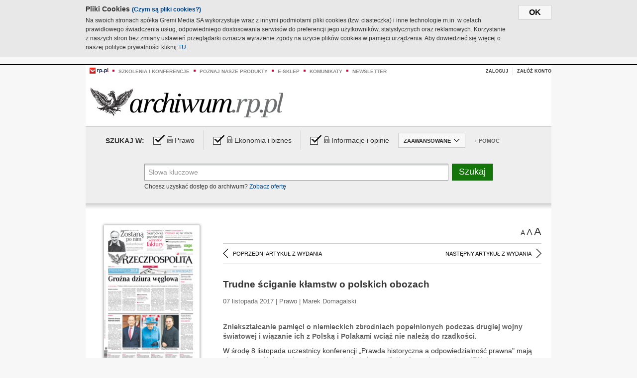

--- FILE ---
content_type: text/html;charset=UTF-8
request_url: https://archiwum.rp.pl/artykul/1357994-Trudne-sciganie-klamstw-o-polskich-obozach.html
body_size: 16462
content:







	
		






<!DOCTYPE HTML PUBLIC "-//W3C//DTD HTML 4.01//EN" "http://www.w3.org/TR/html4/strict.dtd">
<html xmlns:og="https://opengraphprotocol.org/schema/" xmlns:fb="https://www.facebook.com/2008/fbml">
    <head>
    

    
     

    

    <link rel="apple-touch-icon" sizes="57x57" href="../img/favicons/apple-icon-57x57.png">
    <link rel="apple-touch-icon" sizes="60x60" href="../img/favicons/apple-icon-60x60.png">
    <link rel="apple-touch-icon" sizes="72x72" href="../img/favicons/apple-icon-72x72.png">
    <link rel="apple-touch-icon" sizes="76x76" href="../img/favicons/apple-icon-76x76.png">
    <link rel="apple-touch-icon" sizes="114x114" href="../img/favicons/apple-icon-114x114.png">
    <link rel="apple-touch-icon" sizes="120x120" href="../img/favicons/apple-icon-120x120.png">
    <link rel="apple-touch-icon" sizes="144x144" href="../img/favicons/apple-icon-144x144.png">
    <link rel="apple-touch-icon" sizes="152x152" href="../img/favicons/apple-icon-152x152.png">
    <link rel="apple-touch-icon" sizes="180x180" href="../img/favicons/apple-icon-180x180.png">
    <link rel="icon" type="image/png" sizes="192x192"  href="../img/favicons/android-icon-192x192.png">
    <link rel="icon" type="image/png" sizes="32x32" href="../img/favicons/favicon-32x32.png">
    <link rel="icon" type="image/png" sizes="96x96" href="../img/favicons/favicon-96x96.png">
    <link rel="icon" type="image/png" sizes="16x16" href="../img/favicons/favicon-16x16.png">
    <link rel="manifest" href="../img/favicons/manifest.json">
    <meta name="msapplication-TileColor" content="#ffffff">
    <meta name="msapplication-TileImage" content="../img/favicons/ms-icon-144x144.png">
    <meta name="theme-color" content="#ffffff">


    
    


    <title>Trudne ściganie kłamstw o polskich obozach - Archiwum Rzeczpospolitej</title>

    <meta name="description" content="Zniekształcanie pamięci o niemieckich zbrodniach popełnionych podczas drugiej wojny światowej i wiązanie ich z Polską i Polakami wciąż nie należą do rzadkości." />
<meta name="robots" content="index, follow"/>

<meta name="copyright" content="Rp.pl">
<meta name="author" content="Rp.pl">

<meta http-equiv="Content-type" content="text/html; charset=UTF-8"/>
<meta http-equiv="Content-Language" content="pl"/>
<meta http-equiv="X-UA-Compatible" content="IE=Edge;chrome=1">


    
    
        	
        <link rel="stylesheet" href="https://static.presspublica.pl/web/arch_rp/css/archiwum-pro-article.css" type="text/css" />	
    


<link rel="stylesheet" href="https://static.presspublica.pl/web/arch_rp/css/archiwum-pro-common.css" type="text/css" />
<link rel="stylesheet" href="https://static.presspublica.pl/web/rp/css/ui-datepicker/jquery-ui-1.8.16.custom.css" type="text/css" />
<link rel="stylesheet" href="https://static.presspublica.pl/web/rp/css/rp_archiwum.css" type="text/css" />


<script type="text/javascript" src="https://static.presspublica.pl/web/arch_rp/js/oknobugs.js"></script>
<script type="text/javascript" src="https://static.presspublica.pl/web/arch_rp/js/keepLogged.js"></script>
<script type="text/javascript" src="https://static.presspublica.pl/web/arch_rp/js/calendarScripts.js"></script>
<script type="text/javascript" src="https://static.presspublica.pl/web/arch_rp/js/ajax.js" ></script>
<script type="text/javascript" src="https://static.presspublica.pl/web/arch_rp/js/ajax-dynamic-content.js"></script>
<script type="text/javascript" src="https://static.presspublica.pl/web/arch_rp/js/ajax-tooltip.js"></script>
<script type="text/javascript" src="/js/prototype.js"></script>
<script type="text/javascript" src="https://static.presspublica.pl/web/arch_rp/js/scriptaculous.js"></script>
<script type="text/javascript" src="https://static.presspublica.pl/web/arch_rp/js/commonScripts.js"></script>

<script type="text/javascript" src="https://code.jquery.com/jquery-1.6.4.min.js"></script>
<script type="text/javascript">
    $.noConflict();
</script>
<script type="text/javascript" src="https://static.presspublica.pl/web/arch_rp/js/jq_cover.js"></script>
<script type="text/javascript" src="https://static.presspublica.pl/web/arch_rp/js/commonArchiveRP.js"></script>
<script type="text/javascript">
    function ajax_init() {
        new Ajax.Updater('exampleV', '/AjaxKalendarzyk', {method:'post', asynchronous:false});
        jQuery('li.selectMonth .customArrow').text(jQuery('#calendarMonthSelect option:selected').text());
        jQuery('li.selectYear .customArrow').text(jQuery('#calendarYearSelect').val());
    }
    function ajax_change(data) {
        if(jQuery('#calendarDateSelected').val() != undefined) {
            var dateSelected = jQuery('#calendarDateSelected').val();
        } else {
            var dateSelected = data;
        }
        new Ajax.Updater('exampleV', '/AjaxKalendarzyk?data='+data+'&dataSelected='+dateSelected, {method:'post', asynchronous:false});
        jQuery('li.selectMonth .customArrow').text(jQuery('#calendarMonthSelect option:selected').text());
        jQuery('li.selectYear .customArrow').text(jQuery('#calendarYearSelect').val());
    }
</script>

<script type="text/javascript" src="https://static.presspublica.pl/web/rp/js/rp_commons.js"></script>
<script type="text/javascript" src="https://static.presspublica.pl/web/arch_rp/js/swfobject_modified.js"></script>
<script type="text/javascript" src="https://static.presspublica.pl/web/rp/js/jquery-ui-1.8.16.cal-auto.min.js"></script>


<script async src='https://cdn.onthe.io/io.js/5AgKXeyzk517'></script>

<!-- Google Tag Manager -->
<script>(function(w,d,s,l,i){w[l]=w[l]||[];w[l].push({'gtm.start':
new Date().getTime(),event:'gtm.js'});var f=d.getElementsByTagName(s)[0],
j=d.createElement(s),dl=l!='dataLayer'?'&l='+l:'';j.async=true;j.src=
'https://www.googletagmanager.com/gtm.js?id='+i+dl;f.parentNode.insertBefore(j,f);
})(window,document,'script','dataLayer','GTM-T7RX9324');</script>
<!-- End Google Tag Manager -->
	
<script async src="https://cdn.onthe.io/io.js/vGctnW9AjIV0"></script>
<script>
window._io_config = window._io_config || {};
window._io_config["0.2.0"] = window._io_config["0.2.0"] || [];
window._io_config["0.2.0"].push({
page_url: "https://archiwum.rp.pl/artykul/1357994.html",
page_url_canonical: "https://archiwum.rp.pl/artykul/1357994.html",
page_title: "Trudne ściganie kłamstw o polskich obozach - Archiwum Rzeczpospolitej",
page_type: "article",
page_language: "en",
article_authors: [],
article_categories: [],
article_type: "longread",
article_word_count: "",
article_publication_date: "Fri, 09 Feb 2018 12:39:12 GMT" 
});
</script>


</head>

<body itemscope itemtype="http://schema.org/Article">

    <!-- Google Tag Manager (noscript) -->
    <noscript><iframe src="https://www.googletagmanager.com/ns.html?id=GTM-T7RX9324"
    height="0" width="0" style="display:none;visibility:hidden"></iframe></noscript>
    <!-- End Google Tag Manager (noscript) -->

    <div id="cookie-gm-new" style="display: none;">
        <div id="cookie-gm-new-inner">
            <button id="cookie-gm-new-button">ok</button>
            <div id="cookie-gm-new-text-container">
                <h4 id="cookie-gm-new-text-header">Pliki Cookies <span><a href="https://gremimedia.pl/cookies.html">(Czym są pliki cookies?)</a></span></h4>
                Na swoich stronach spółka Gremi Media SA wykorzystuje wraz z innymi podmiotami pliki cookies (tzw. ciasteczka) i inne technologie m.in. w celach prawidłowego świadczenia usług, odpowiedniego dostosowania serwisów do preferencji jego użytkowników, statystycznych oraz reklamowych. Korzystanie z naszych stron bez zmiany ustawień przeglądarki oznacza wyrażenie zgody na użycie plików cookies w pamięci urządzenia. Aby dowiedzieć się więcej o naszej polityce prywatności kliknij <a href="https://gremimedia.pl/cookies.html">TU</a>.
            </div>
        </div>
    </div>

<a name="pageTop"></a>
<div id="mainColumn">

    <div id="topLinksBox">
        <div class="topLinkSep noSportV"></div>
        <div class="topLinkDiv noSportV"><a href="https://www.rp.pl/" title="rp.pl"><img src="https://static.presspublica.pl/web/rp/img/layout/logo_rp_small.png" alt="rp.pl" /></a></div>
        <div class="topLinkSep"></div>
        <div class="topLinkDiv"><img src="https://static.presspublica.pl/web/rp/img/layout/list_bullet_red.png" alt="*" /></div>
        <div class="topLinkSep"></div>
        <div class="topLinkElement">
            <a href="http://konferencje.rp.pl" title="Szkolenia i konferencje">Szkolenia i konferencje</a>
        </div>
        <div class="topLinkSep"></div>
        <div class="topLinkDiv"><img src="https://static.presspublica.pl/web/rp/img/layout/list_bullet_red.png" alt="*" /></div>
        <div class="topLinkSep"></div>
        <div class="topLinkElement">
            <a href="https://czytaj.rp.pl/" title="Poznaj nasze produkty">Poznaj nasze produkty</a>
        </div>
        <div class="topLinkSep"></div>
        <div class="topLinkDiv"><img src="https://static.presspublica.pl/web/rp/img/layout/list_bullet_red.png" alt="*" /></div>
        <div class="topLinkSep"></div>
        <div class="topLinkElement">
            <a href="https://www.sklep.rp.pl/" title="e-sklep">e-sklep</a>
        </div>
        <div class="topLinkSep"></div>
        <div class="topLinkDiv"><img src="https://static.presspublica.pl/web/rp/img/layout/list_bullet_red.png" alt="*" /></div>
        <div class="topLinkSep"></div>
        <div class="topLinkElement">
            <a href="http://komunikaty.rp.pl/" title="Komunikaty">Komunikaty</a>
        </div>
        <div class="topLinkSep"></div>
        <div class="topLinkDiv"><img src="https://static.presspublica.pl/web/rp/img/layout/list_bullet_red.png" alt="*" /></div>
        <div class="topLinkSep"></div>
        <div class="topLinkElement">
            <a href="http://newsletter.rp.pl/" title="Newsletter">Newsletter</a>
        </div>
        <div id="loginSearchBox">

            <!-- LOGIN : START -->

            
                
                
                    <div id="loginBox">

                        <div id="loginBtn" class="loginBoxBtns">
                            <a id="loginBtnLink" class="loginBtnLink" href="/login/archiwum" title="Zaloguj">Zaloguj</a>
                        </div>

                        <span class="delimeter">&nbsp;</span>

                        <div id="registerBtn" class="loginBoxBtns">
                            <a id="registerBtnLink" href="https://profil.presspublica.pl/registration?callback_url=https%3A%2F%2Farchiwum.rp.pl%2F" title="Załóż konto">Załóż konto</a>
                        </div>

                
            

            <div class="clr"></div>
        </div> 
        <!-- LOGIN : KONIEC -->

        <div class="clr"></div>
    </div> <!-- id="loginSearchBox" -->
    <!-- LOGIN/SEARCH : KONIEC -->

    <div class="clr"></div>
    <div class="clr"></div>
</div> 

<div id="headerBox">
    <div id="headerBoxp">

        <div id="logoBox">
            <div id="logo">
                <a title="Rzeczpospolita - Archiwum" href="https://archiwum.rp.pl/">
                    <img alt="Rzeczpospolita - Archiwum" src="https://static.presspublica.pl/web/rp/img/layout/logos/logo_archiwum.png"/>
                </a>					
            </div>

        </div> <!-- id="logoBox" -->

        <div class="clr"></div>

    </div>
</div> <!-- id="headerBox" -->

<!-- COOKIES BANNER : START -->
<div id="gm-cookies">
    <div class="cookies-title">
        <span>Pliki cookies</span>
        <a href="https://gremimedia.pl/cookies.html">Czym są pliki cookies <img src="https://static.presspublica.pl/web/rp/img/cookies/Qmark.png" alt="[?]" /></a>
    </div>

    <p>Używamy plików cookies, by ułatwić korzystanie z naszych serwisów.<br />
        Jeśli nie chcesz, by pliki cookies były zapisywane na Twoim dysku
        zmień ustawienia swojej przeglądarki. </p> 

    <button class="gm-cookies-continue-button" type="button">OK</button>
</div>
<!-- COOKIES BANNER 750x100 : KONIEC -->


		






<div id="contentBox">

	



<script type="text/javascript">
function checkQueryString(){
	jQuery('input[name="pageNum"]').val('1');
	if(jQuery("#searchInputArch").val() == 'Słowa kluczowe') {
		jQuery("#searchInputArch").val('')
	}
} 

jQuery(document).ready(function(){
	if(jQuery("#dateFrom").val() == "") {jQuery("#dateFrom").val('DD-MM-RRRR');}
	if(jQuery("#dateTo").val() == "") {jQuery("#dateTo").val('DD-MM-RRRR');}

	jQuery(".advTab").click(function(){
		if (jQuery(this).hasClass('closeTab')) {
			jQuery('#advancedSearchOptions').slideDown("fast");
			jQuery(this).removeClass('closeTab').addClass('openTab');
			
		} else if (jQuery(this).hasClass('openTab')) {
		
			jQuery('#advancedSearchOptions').slideUp("fast");
			jQuery(this).removeClass('openTab').addClass('closeTab');
		}
	});
	
	jQuery("#searchInputArch").focus(function(){
		if(jQuery(this).hasClass('default')) {
			jQuery(this).val('').removeClass('default'); 
		}
	}).blur(function(){
		if(jQuery(this).val() == '') {
			jQuery(this).val('Słowa kluczowe').addClass('default'); 
		}
	});

	jQuery('input[name="date"]').change(function(){
		if(jQuery('input[name="date"]:checked').val() != 'dates') {
			jQuery("#dateFrom").val('DD-MM-RRRR').addClass('datepickerDefault');
			jQuery("#dateTo").val('DD-MM-RRRR').addClass('datepickerDefault');
		}
	});
	
	
	jQuery("#searchInputArch").autocomplete({
		source: function(request, response){
			jQuery.ajax({
				url: "/json",
				dataType: "json",
				type: "POST",
				cache: false,
				data: {
					action: 'autocomplete',
					query: request.term
				},
				success: function(data){
					for(var j = data.result.length; j > 1; j--) {
						for (var i = 1; i < j; i++) {
						if (data.result[i-1].count.content < data.result[i].count.content) {
								var elm = data.result[i-1];
								data.result[i-1] = data.result[i];
								data.result[i] = elm;
							}
						}
					}
					response(jQuery.map(data.result, function(item){
						return {
							label: item.name.content,
							value: item.count.content,
						}
					}));
				}
			});
		},
		focus: function( event, ui ) {
			jQuery("#searchInputArch").val( ui.item.label );
			return false;
		},
		minLength: 2,
		select: function(event, ui){
			jQuery("#searchInputArch").val( ui.item.label );
			return false;
		}
	}).data( "autocomplete" )._renderItem = function( ul, item ) {
		return jQuery( "<li></li>" )
			.data( "item.autocomplete", item )
			.append( "<a>" + item.label + '<span class="searchQueryVal">wyników:' + item.value + "</span></a>" )
			.appendTo( ul );
	};

	jQuery('.ui-autocomplete').removeClass('ui-corner-all');



	//monthNamesShort: ['Sty', 'Lut', 'Mar', 'Kwi', 'Maj', 'Cze', 'Lip', 'Sie', 'Wrz', 'Paź', 'Lis', 'Gru'],
	
	jQuery.datepicker.regional['pl'] = {
		monthNames: ['Styczeń', 'Luty', 'Marzec', 'Kwiecień', 'Maj', 'Czerwiec', 'Lipiec', 'Sierpień', 'Wrzesień', 'Październik', 'Listopad', 'Grudzień'],
		monthNamesShort: ['Styczeń', 'Luty', 'Marzec', 'Kwiecień', 'Maj', 'Czerwiec', 'Lipiec', 'Sierpień', 'Wrzesień', 'Październik', 'Listopad', 'Grudzień'],
		dayNames: ['Niedziela', 'Poniedziałek', 'Wtorek', 'Środa', 'Czwartek', 'Piątek', 'Sobota'],
		dayNamesShort: ['Nie', 'Pn', 'Wt', 'Śr', 'Czw', 'Pt', 'So'],
		dayNamesMin: ['Nd', 'Pn', 'Wt', 'Śr', 'Cz', 'Pt', 'So'],
		dateFormat: 'dd-mm-yy',
		firstDay: 1,
		renderer: jQuery.datepicker.defaultRenderer,
		prevText: '&#x3c;Poprzedni',
		prevStatus: 'Pokaż poprzedni miesiąc',
		prevJumpText: '&#x3c;&#x3c;',
		prevJumpStatus: '',
		nextText: 'Następny&#x3e;',
		nextStatus: 'Pokaż następny miesiąc',
		nextJumpText: '&#x3e;&#x3e;',
		nextJumpStatus: '',
		currentText: 'dzisiaj',
		currentStatus: 'Pokaż aktualny miesiąc',
		todayText: 'Dziś',
		todayStatus: 'Pokaż aktualny miesiąc',
		clearText: 'Wyczyść',
		clearStatus: 'Wyczyść obecną datę',
		closeText: 'zastosuj',
		closeStatus: 'Zamknij bez zapisywania',
		yearStatus: 'Pokaż inny rok',
		monthStatus: 'Pokaż inny miesiąc',
		weekText: 'Tydz',
		weekStatus: 'Tydzień roku',
		dayStatus: '\'Wybierz\' D, M d',
		defaultStatus: 'Wybierz datę',
		isRTL: false,
		minDate: new Date(1993, 1 - 1, 1),
		yearRange: '1993:+1'
	};

	jQuery.datepicker.setDefaults(jQuery.datepicker.regional['pl']);

	jQuery("#dateFrom").click(function(){
		jQuery("#date_Between").attr('checked','checked');
		if(jQuery(this).val() == "DD-MM-RRRR") {
		    jQuery(this).val('').removeClass('datepickerDefault');
		}
	}).datepicker({
		changeMonth: true,
		changeYear: true,
		onClose: function(){
			if(jQuery(this).val() == "") {
				jQuery(this).val('DD-MM-RRRR').addClass('datepickerDefault');
			} else {
				jQuery(this).removeClass('datepickerDefault');
			}
			jQuery(this).blur();
		}
	});

	jQuery("#dateTo").click(function(){
		jQuery("#date_Between").attr('checked','checked');
		if(jQuery(this).val() == "DD-MM-RRRR") {
		      jQuery(this).val('').removeClass('datepickerDefault'); 
		}
	}).datepicker({
		changeMonth: true,
		changeYear: true,
		onClose: function(){
			if(jQuery(this).val() == "") {
				jQuery(this).val('DD-MM-RRRR').addClass('datepickerDefault');
			} else {
				jQuery(this).removeClass('datepickerDefault');
			}
			jQuery(this).blur();
		}
	});

	jQuery('.ui-datepicker').removeClass('ui-corner-all');
});

</script>



<!-- 
test dostepu

			
				
					<span class="article-lock"></span>
				
				
				

-->
<div id="searchNav">
    <form name="searchForm" id="searchForm" class="searchForm" action="/" onsubmit="return checkQueryString();">
		<div id="categoryTreeInfo" style="visibility:hidden"></div>
		<div id="searchOptions" class="clearfix">
			<span id="searchOptionsTitle">Szukaj w:</span>

			<div class="searchOptionsElement firstElement">
				<div class="virtualCheckboxContainer">
					<div class="virtualCheckbox  virtualCheckboxActive"></div>
					<input type="hidden" value="1" class="archivesSectionId" name="archivesSectionId" id="archivesSectionIdPrawo">
				</div>
				<div class="searchOptionsTextContainer">
					
					<div class="lockImg">
						
							<img  src="https://static.presspublica.pl/web/arch_rp/img/layout/lock.png" alt="[x]" title="Dział płatny">
								
													
					</div>
					
					<div class="searchOptionText lockText">
						<span>Prawo</span>
					</div>
				</div>
			</div>

			<div class="searchOptionsElement">
				<div class="virtualCheckboxContainer">
					<div class="virtualCheckbox  virtualCheckboxActive"></div>
					<input type="hidden" value="2" class="archivesSectionId" name="archivesSectionId" id="archivesSectionIdEkoBiz">
				</div>
				<div class="searchOptionsTextContainer">
					
										<div class="lockImg">
						
							<img  src="https://static.presspublica.pl/web/arch_rp/img/layout/lock.png" alt="[x]" title="Dział płatny">
								
													
					</div>
                          
					<div class="searchOptionText lockText">
						<span>Ekonomia i biznes</span>
					</div>
				</div>
			</div>

			<div class="searchOptionsElement lastElement">
				<div class="virtualCheckboxContainer">
					<div class="virtualCheckbox  virtualCheckboxActive"></div>
					<input type="hidden" value="3" class="archivesSectionId" name="archivesSectionId" id="archivesSectionIdInfoOpinie">
				</div>
				<div class="searchOptionsTextContainer">
					
										<div class="lockImg">
						
							<img  src="https://static.presspublica.pl/web/arch_rp/img/layout/lock.png" alt="[x]" title="Dział płatny">
								
													
					</div>
                                       
					<div class="searchOptionText lockText">
						<span>Informacje i opinie</span>
					</div>
				</div>
			</div>

			<div class="searchOptionsElement advTab closeTab">
				<div class="searchOptionsTextContainer">
					<div class="searchOptionText lockText">
						<span>ZAAWANSOWANE</span>
					</div>
					<div class="icon"></div>
				</div>
			</div>

			<div class="searchOptionsElement lastElement">
				<div class="searchOptionsTextContainer">
					<div class="searchOptionText lockText">
						<a class="helpLink" href="/faq" target="_balnk">+ Pomoc</a>
					</div>
				</div>
			</div>
		</div>
   
		<div id="advancedSearchOptions">
			<div id="advancedSearchOptionsWhen">
				<div class="w120">
					<input type="radio" name="date" id="date_All" value="all" checked="checked">
					<label for="date_All"> Wszystkie</label>
				</div>
				<div class="w110">
					<input type="radio" name="date" id="date_Today" value="today" >
					<label for="date_Today"> Dzisiaj</label>
				</div>
				<div class="w150">
					<input type="radio" name="date" id="date_LastWeek" value="lastweek" >
					<label for="date_LastWeek"> Ostatni tydzień</label>
				</div>
				<div class="w140">
					<input type="radio" name="date" id="date_LastMonth" value="lastmonth" >
					<label for="date_LastMonth"> Ostatni miesiąc</label>
				</div>
				<div class="dateInputLabel">
					<input type="radio" name="date" id="date_Between" value="dates" >
					<label for="date_Between"> Między</label>
				</div>
				<div class="dateInputLeft">
					<input name="dateFrom" id="dateFrom" autocomplete="off" class="datepicker  datepickerDefault" value='' maxlength="10">
				</div>
				<div class="dateInputSeparator">&ndash;</div>
				<div class="dateInputRight">
					<input name="dateTo" id="dateTo"  autocomplete="off" class="datepicker  datepickerDefault" value='' maxlength="10">
				</div>
			</div>

			<div id="advancedSearchOptionsWhere">
				<div class="w120">
					<input type="radio" name="scope" id="place_Everywhere" value="0" checked="checked">
					<label for="place_Everywhere"> Wszędzie</label>
				</div>
				<div class="w110">
					<input type="radio" name="scope" id="place_InTitles" value="2" >
					<label for="place_InTitles"> Tytuł</label>
				</div>
				<div class="w150">
					<input type="radio" name="scope" id="place_InAuthors" value="4" >
					<label for="place_InAuthors"> Autor</label>
				</div>
			</div>
		</div>

		<div id="searchBox">
			<div class="floatLBox shadowBox1">
				<input type="text" class="default" name="query" id="searchInputArch"  value="Słowa kluczowe" />
			</div>
			<div class="floatRBox shadowBox3">
				<input type="submit" class="submitBtn" name="searchBtn" id="searchBtn" value="Szukaj">
			</div>

			<div id="searchHelp">

				<div class="lockText" id="searchHelpText">
					
<span> Chcesz uzyskać dostęp do archiwum? <a target="_blank" href="https://czytaj.rp.pl/rp/e-prenumerata/autoodnawialna/plus?utm_source=archiwum_rp&utm_medium=zobacz_oferte">Zobacz ofertę</a></span>

				</div>
			</div>
		</div>
   	
		<div id="searchResultsSortOptions">
			<input type="hidden" name="sortBy" value='date' />
			<input type="hidden" name="sortOrder" value='0' />
			<input type="hidden" name="limit" value='25' />
			<input type="hidden" name="pageNum" value='1' />
		</div>
    </form>
</div>

	<div class="shadow-bottom"></div>


	<div id="col1">

		
			
		





	<script type="text/javascript">
		function getSendArticleForm(article){
			jQuery.ajax({
				type: "GET",
				url: "/WyslijMail.html?newsItemId="+article,
				cache: false,
				dataType: "html",
				success: function(data){
					jQuery('#layerContener').html(data);
					jQuery('#layerMask, #layerContener').show();
				},
				error: function(){
					jQuery('#ajaxLoader').fadeOut('midium');
				}
			});
			return false;
		}
	</script>



	<div id="articleTopBar">
		

		<div class="textSizeBox">
			<ul class="articleTextSizeNew">
				<li><a href="javascript:void(0)"><span class="normalText">A</span></a></li>
				<li><a href="javascript:void(0)"><span class="bigText">A</span></a></li>
				<li><a href="javascript:void(0)"><span class="bigerText">A</span></a></li>
			</ul>
		</div>

		
	</div>


<div class="pageArticleScroll">
	
		
			<a class="pageArticleScrollLeft" href="/artykul/1357971-Szpitale-tez-chca-abolicji-skladek.html">
			
				<span class="icon"></span><span class="text">POPRZEDNI ARTYKUŁ Z WYDANIA</span>
			</a>
		
		
	

	
		
			<a class="pageArticleScrollRight" href="/artykul/1357968-Urzad-nie-ma-dekady-na-weryfikacje-strat-w-firmie.html">
			
				<span class="text">NASTĘPNY ARTYKUŁ Z WYDANIA</span><span class="icon"></span>
			</a>
		
		
	
</div>

		
		
		
		

		
			
				
			
			
		

		
			
				
					
				
				
			
		

		
			
		

		
		
		

		
			
			
			
			
			
			
			
			
			
			
			
			
			
		

		



		<!-- START KALENDARIUM, GŁÓWNY TEKST -->
		<div id="story" class="componentBox">

			<h1 class="articleTitle">Trudne ściganie kłamstw o polskich obozach</h1>

			<div class="artDetails">07 listopada 2017 | Prawo |  Marek Domagalski</div>


			<div class="storyContent">
				
				<p class="lead" itemprop="description">Zniekształcanie pamięci o niemieckich zbrodniach popełnionych podczas drugiej wojny światowej i wiązanie ich z Polską i Polakami wciąż nie należą do rzadkości.</p>
				
					
						<p>W środę 8 listopada uczestnicy konferencji „Prawda historyczna a odpowiedzialność prawna" mają się zastanowić, jak walczyć m.in. z „polskimi obozami". Konferencję organizuje IPN, Instytut Allerhanda oraz Stowarzyszenie Patria Nostra z siedzibą w Olsztynie. Stowarzyszenie, które prowadziło wiele spraw sądowych przeciwko zagranicznej prasie, przede wszystkim w Niemczech, za nieprawdziwe, fałszujące historię Polski określenia w rodzaju „polski obóz koncentracyjny", „polski obóz zagłady", podzieli się doświadczeniami z orzecznictwa i prawnych środków przeciwdziałania tego rodzaju wypowiedziom w mediach zagranicznych.</p>
<p>Prawnicy zastanowią się, czy takie określenia można zakwalifikować w szczególności jako kłamstwo oświęcimskie, które jest pojęciem uznanym i rozpoznawalnym na świecie, i jakie są możliwości wykonywania wyroków wydanych przez polskie sądy przeciwko zagranicznym mediom. ©℗ —dom</p>
					
					
				
				

				
			</div>
			<div class="clr"></div>

				
		</div> 

		
		






<div class="pageArticleScroll">
	
		
			<a class="pageArticleScrollLeft" href="/artykul/1357971-Szpitale-tez-chca-abolicji-skladek.html">
			
				<span class="icon"></span><span class="text">POPRZEDNI ARTYKUŁ Z WYDANIA</span>
			</a>
		
		
	

	
		
			<a class="pageArticleScrollRight" href="/artykul/1357968-Urzad-nie-ma-dekady-na-weryfikacje-strat-w-firmie.html">
			
				<span class="text">NASTĘPNY ARTYKUŁ Z WYDANIA</span><span class="icon"></span>
			</a>
		
		
	
</div>

	</div> 

	<div id="col2">
		




<!-- START KALENDARIUM, OKLADKA -->

	

	<div class="okladka_Box componentBox">
		<div id="issueBox">
			
				
					<img id="smallCover"
						src="https://static.presspublica.pl/red/rp/img/okladki/s_7_10897.jpg"
						alt="Wydanie: 10897" width="192" height="280" />
				
				
			
			<p id="issueNumber">
				<span class="label">Wydanie: </span> 10897
			</p>
		</div>

		
	</div>


<!-- KONIEC KALENDARIUM, OKLADKA -->



<!-- START KALENDARIUM, MINI KALENDARZ -->
<div class="miniCalendar_Box componentBox">
	








<div id="exampleV">
</div>

<script type="text/javascript">
	function changeMonth(month){
		jQuery('li.selectMonth .customArrow').text(jQuery('#calendarMonthSelect option:selected').text());
		var day = '01';
		var calendarYear = jQuery('#calendarYearSelect').val();
		var calendarDate = calendarYear+"/"+month+"/"+day;
		ajax_change(calendarDate);
	}
	function changeYear(year){
		jQuery('li.selectYear .customArrow').text(jQuery('#calendarYearSelect').val());
		var day = '01';
		var calendarMonth = jQuery('#calendarMonthSelect').val();
		var calendarDate = year+"/"+calendarMonth+"/"+day;
		ajax_change(calendarDate);
	}
</script>



	<script type="text/javascript">
		ajax_change(20171107);
	</script>





		
</div>


	<div id="pageListSidebar">
		<div id="pageListHeader">Spis treści</div>

		

		

			
				
				
					<div
						class="pages pageClose">
				
			
			<h2 class="pageTitleSidebar">Pierwsza strona<a
					name="Pierwsza strona"></a><span
					class="icon"></span>
			</h2>

			<div class="articles">
				

				
					
					
					

					
					

					<div class="article">
						<a href="/artykul/1358010-Ciemna-strona-liderow-swiata.html"
							title="Ciemna strona liderów świata">Ciemna strona liderów świata</a>
					</div>
				
					
					
					

					
					

					<div class="article">
						<a href="/artykul/1358008-Grozna-dziura-weglowa.html"
							title="Groźna dziura węglowa">Groźna dziura węglowa</a>
					</div>
				
					
					
					

					
					

					<div class="article">
						<a href="/artykul/1358011-Nastoletni-samobojcy.html"
							title="Nastoletni samobójcy ">Nastoletni samobójcy </a>
					</div>
				
					
					
					

					
						
					
					

					<div class="article lastArticle">
						<a href="/artykul/1358009-Ziemia-do-uwolnienia.html"
							title="Ziemia do uwolnienia">Ziemia do uwolnienia</a>
					</div>
				
			</div>
	</div>
	

			
				
				
					<div
						class="pages pageClose">
				
			
			<h2 class="pageTitleSidebar">Druga strona<a
					name="Druga strona"></a><span
					class="icon"></span>
			</h2>

			<div class="articles">
				

				
					
					
					

					
					

					<div class="article">
						<a href="/artykul/1358003-Na-szerokiej--Ukrainie….html"
							title="Na szerokiej  Ukrainie…">Na szerokiej  Ukrainie…</a>
					</div>
				
					
					
					

					
					

					<div class="article">
						<a href="/artykul/1358001-Noblistka-ktora-wyprzedzila-swoja-epoke.html"
							title="Noblistka, która wyprzedziła swoją epokę">Noblistka, która wyprzedziła swoją epokę</a>
					</div>
				
					
					
					

					
					

					<div class="article">
						<a href="/artykul/1358006-Oko-na-gospodarke.html"
							title="Oko na gospodarkę">Oko na gospodarkę</a>
					</div>
				
					
					
					

					
					

					<div class="article">
						<a href="/artykul/1358005-Porozumienie-ratuje-rolnikow-i-deweloperow.html"
							title="Porozumienie ratuje rolników i deweloperów">Porozumienie ratuje rolników i deweloperów</a>
					</div>
				
					
					
					

					
					

					<div class="article">
						<a href="/artykul/1358007-Wygnani-z-raju.html"
							title="Wygnani z raju">Wygnani z raju</a>
					</div>
				
					
					
					

					
					

					<div class="article">
						<a href="/artykul/1358004-Wegiel-–-watpliwe-bogactwo.html"
							title="Węgiel – wątpliwe bogactwo">Węgiel – wątpliwe bogactwo</a>
					</div>
				
					
					
					

					
						
					
					

					<div class="article lastArticle">
						<a href="/artykul/1358002-Zdjecie-dnia.html"
							title="Zdjęcie dnia">Zdjęcie dnia</a>
					</div>
				
			</div>
	</div>
	

			
				
				
					<div
						class="pages pageClose">
				
			
			<h2 class="pageTitleSidebar">Kraj<a
					name="Kraj"></a><span
					class="icon"></span>
			</h2>

			<div class="articles">
				

				
					
					
					

					
					

					<div class="article">
						<a href="/artykul/1357980-Byly-wiceszef-ABW-wygral-z-Szydlo.html"
							title="Były wiceszef ABW wygrał z Szydło">Były wiceszef ABW wygrał z Szydło</a>
					</div>
				
					
					
					

					
					

					<div class="article">
						<a href="/artykul/1357985-Kuszenie-umiarkowanych.html"
							title="Kuszenie umiarkowanych ">Kuszenie umiarkowanych </a>
					</div>
				
					
					
					

					
					

					<div class="article">
						<a href="/artykul/1357984-Mlodzi--za-slabi-na-zycie.html"
							title="Młodzi  za słabi na życie ">Młodzi  za słabi na życie </a>
					</div>
				
					
					
					

					
					

					<div class="article">
						<a href="/artykul/1357983-Obraz-Siemiradzkiego-„wyplynal”-na-aukcji.html"
							title="Obraz Siemiradzkiego „wypłynął” na aukcji ">Obraz Siemiradzkiego „wypłynął” na aukcji </a>
					</div>
				
					
					
					

					
					

					<div class="article">
						<a href="/artykul/1357986-PiS-i-koalicjanci-beda-rysowac-scenariusze-rekonstrukcji-rzadu.html"
							title="PiS i koalicjanci będą rysować scenariusze rekonstrukcji rządu ">PiS i koalicjanci będą rysować scenariusze rekonstrukcji rządu </a>
					</div>
				
					
					
					

					
					

					<div class="article">
						<a href="/artykul/1358012-Premier-zostanie-na-stanowisku.html"
							title="Premier zostanie na stanowisku">Premier zostanie na stanowisku</a>
					</div>
				
					
					
					

					
					

					<div class="article">
						<a href="/artykul/1357979-Prezydenckie-projekty-tez-watpliwe.html"
							title="Prezydenckie projekty też wątpliwe ">Prezydenckie projekty też wątpliwe </a>
					</div>
				
					
					
					

					
					

					<div class="article">
						<a href="/artykul/1357981-W-skrocie.html"
							title="W skrócie">W skrócie</a>
					</div>
				
					
					
					

					
						
					
					

					<div class="article lastArticle">
						<a href="/artykul/1357982-Zamachy-Polakom-juz-nie-straszne.html"
							title="Zamachy Polakom już nie straszne">Zamachy Polakom już nie straszne</a>
					</div>
				
			</div>
	</div>
	

			
				
				
					<div
						class="pages pageClose">
				
			
			<h2 class="pageTitleSidebar">Świat<a
					name="Świat"></a><span
					class="icon"></span>
			</h2>

			<div class="articles">
				

				
					
					
					

					
					

					<div class="article">
						<a href="/artykul/1357963-Ciemne-chmury-nad--Jamajka.html"
							title="Ciemne chmury nad  Jamajką ">Ciemne chmury nad  Jamajką </a>
					</div>
				
					
					
					

					
					

					<div class="article">
						<a href="/artykul/1357996-Iracki-prezydent-bliski-wstrzasniecia-polska-opinia-publiczna.html"
							title="Iracki prezydent bliski wstrząśnięcia polską opinią publiczną ">Iracki prezydent bliski wstrząśnięcia polską opinią publiczną </a>
					</div>
				
					
					
					

					
					

					<div class="article">
						<a href="/artykul/1357995-Macki-Kremla--w-sercu-USA.html"
							title="Macki Kremla  w sercu USA  ">Macki Kremla  w sercu USA  </a>
					</div>
				
					
					
					

					
					

					<div class="article">
						<a href="/artykul/1357966-Rosyjskie-rakiety-znow-moga-sie-znalezc-na-Kubie.html"
							title="Rosyjskie rakiety znów mogą się znaleźć na Kubie">Rosyjskie rakiety znów mogą się znaleźć na Kubie</a>
					</div>
				
					
					
					

					
					

					<div class="article">
						<a href="/artykul/1357965-Tatarzy-bez-jezyka.html"
							title="Tatarzy bez języka ">Tatarzy bez języka </a>
					</div>
				
					
					
					

					
						
					
					

					<div class="article lastArticle">
						<a href="/artykul/1357964-W-skrocie.html"
							title="W skrócie">W skrócie</a>
					</div>
				
			</div>
	</div>
	

			
				
				
					<div
						class="pages pageClose">
				
			
			<h2 class="pageTitleSidebar">Publicystyka, Opinie<a
					name="Publicystyka, Opinie"></a><span
					class="icon"></span>
			</h2>

			<div class="articles">
				

				
					
					
					

					
					

					<div class="article">
						<a href="/artykul/1357973-Cybernetyczne-szarpniecia-cuglami.html"
							title="Cybernetyczne szarpnięcia cuglami">Cybernetyczne szarpnięcia cuglami</a>
					</div>
				
					
					
					

					
						
					
					

					<div class="article lastArticle">
						<a href="/artykul/1357974-Trzecia-droga.html"
							title="Trzecia droga">Trzecia droga</a>
					</div>
				
			</div>
	</div>
	

			
				
				
					<div
						class="pages pageClose">
				
			
			<h2 class="pageTitleSidebar">Kultura<a
					name="Kultura"></a><span
					class="icon"></span>
			</h2>

			<div class="articles">
				

				
					
					
					

					
					

					<div class="article">
						<a href="/artykul/1357955-Cztery-godziny-z-kobieta-ktora-po-30-latach-wyszla-z-wiezienia.html"
							title="Cztery godziny z kobietą, która po 30 latach wyszła z więzienia">Cztery godziny z kobietą, która po 30 latach wyszła z więzienia</a>
					</div>
				
					
					
					

					
						
					
					

					<div class="article lastArticle">
						<a href="/artykul/1357954-Zostana-po-nim-„Kolumbowie”.html"
							title="Zostaną po nim „Kolumbowie”">Zostaną po nim „Kolumbowie”</a>
					</div>
				
			</div>
	</div>
	

			
				
				
					<div
						class="pages pageClose">
				
			
			<h2 class="pageTitleSidebar">Nauka<a
					name="Nauka"></a><span
					class="icon"></span>
			</h2>

			<div class="articles">
				

				
					
					
					

					
					

					<div class="article">
						<a href="/artykul/1358013-Halo!-Wymien-mi-swiece.html"
							title="Halo! Wymień mi świecę">Halo! Wymień mi świecę</a>
					</div>
				
					
					
					

					
					

					<div class="article">
						<a href="/artykul/1357956-Jak-ugasic-pozar-w-gardle.html"
							title="Jak ugasić pożar w gardle?">Jak ugasić pożar w gardle?</a>
					</div>
				
					
					
					

					
						
					
					

					<div class="article lastArticle">
						<a href="/artykul/1357957-Lewoskretna-witamine-C-sprzedam.html"
							title="Lewoskrętną witaminę C sprzedam">Lewoskrętną witaminę C sprzedam</a>
					</div>
				
			</div>
	</div>
	

			
				
				
					<div
						class="pages pageClose">
				
			
			<h2 class="pageTitleSidebar">Sport<a
					name="Sport"></a><span
					class="icon"></span>
			</h2>

			<div class="articles">
				

				
					
					
					

					
					

					<div class="article">
						<a href="/artykul/1358014-Trzeba-zgubic-trop.html"
							title="Trzeba zgubić trop">Trzeba zgubić trop</a>
					</div>
				
					
					
					

					
					

					<div class="article">
						<a href="/artykul/1358015-W-kolejce-do-Williamsa.html"
							title="W kolejce do Williamsa">W kolejce do Williamsa</a>
					</div>
				
					
					
					

					
						
					
					

					<div class="article lastArticle">
						<a href="/artykul/1358016-W-skrocie.html"
							title="W skrócie">W skrócie</a>
					</div>
				
			</div>
	</div>
	

			
				
				
					<div
						class="pages pageClose">
				
			
			<h2 class="pageTitleSidebar">Ekonomia<a
					name="Ekonomia"></a><span
					class="icon"></span>
			</h2>

			<div class="articles">
				

				
					
					
					

					
					

					<div class="article">
						<a href="/artykul/1358019-AccordHotels:-Skutki-aresztowania-w-Rijadzie.html"
							title="AccordHotels: Skutki aresztowania w Rijadzie">AccordHotels: Skutki aresztowania w Rijadzie</a>
					</div>
				
					
					
					

					
					

					<div class="article">
						<a href="/artykul/1358018-BZ-wbk:-Inwestorzy-licza-na-wyzsze-stopy.html"
							title="BZ wbk: Inwestorzy liczą na wyższe stopy">BZ wbk: Inwestorzy liczą na wyższe stopy</a>
					</div>
				
					
					
					

					
					

					<div class="article">
						<a href="/artykul/1358032-Brunatna-zielen-Niemiec.html"
							title="Brunatna zieleń Niemiec">Brunatna zieleń Niemiec</a>
					</div>
				
					
					
					

					
					

					<div class="article">
						<a href="/artykul/1357999-Firmowe-sprawy-w-urzedach--sa-zalatwiane-szybciej-niz-dotad.html"
							title="Firmowe sprawy w urzędach  są załatwiane szybciej niż dotąd">Firmowe sprawy w urzędach  są załatwiane szybciej niż dotąd</a>
					</div>
				
					
					
					

					
					

					<div class="article">
						<a href="/artykul/1358024-Internet-drzy-przed-blokada-reklam.html"
							title="Internet drży przed blokadą reklam">Internet drży przed blokadą reklam</a>
					</div>
				
					
					
					

					
					

					<div class="article">
						<a href="/artykul/1358028-KB-Dom-stawia-na-prefabrykaty.html"
							title="KB Dom stawia na prefabrykaty ">KB Dom stawia na prefabrykaty </a>
					</div>
				
					
					
					

					
					

					<div class="article">
						<a href="/artykul/1357978-Kolejny-kryzys-moze-przyjsc-juz-za-trzy-lata.html"
							title="Kolejny kryzys może przyjść już za trzy lata">Kolejny kryzys może przyjść już za trzy lata</a>
					</div>
				
					
					
					

					
					

					<div class="article">
						<a href="/artykul/1358031-Klopoty-krajowych-elektrowni-z-paliwem.html"
							title="Kłopoty krajowych elektrowni z paliwem">Kłopoty krajowych elektrowni z paliwem</a>
					</div>
				
					
					
					

					
					

					<div class="article">
						<a href="/artykul/1358000-Minister-dokreci-srube.html"
							title="Minister dokręci śrubę?">Minister dokręci śrubę?</a>
					</div>
				
					
					
					

					
					

					<div class="article">
						<a href="/artykul/1358030-Nadzor-decyduje-o-prezesie-Pekao.html"
							title="Nadzór decyduje o prezesie Pekao">Nadzór decyduje o prezesie Pekao</a>
					</div>
				
					
					
					

					
					

					<div class="article">
						<a href="/artykul/1358035-Nawalnice-burze--i-wojna-Cenowa.html"
							title="Nawałnice, burze  i wojna. Cenowa">Nawałnice, burze  i wojna. Cenowa</a>
					</div>
				
					
					
					

					
					

					<div class="article">
						<a href="/artykul/1358027-Oprocentowanie-depozytow-lekko-w-gore.html"
							title="Oprocentowanie depozytów lekko w górę">Oprocentowanie depozytów lekko w górę</a>
					</div>
				
					
					
					

					
					

					<div class="article">
						<a href="/artykul/1358029-Raje-wciaz-maja-przewage.html"
							title="Raje wciąż mają przewagę ">Raje wciąż mają przewagę </a>
					</div>
				
					
					
					

					
					

					<div class="article">
						<a href="/artykul/1358023-Rekomendacje.html"
							title="Rekomendacje">Rekomendacje</a>
					</div>
				
					
					
					

					
					

					<div class="article">
						<a href="/artykul/1358034-Rzeczpospolita-TV:-Zboralski:-Rzad-nie-jest-zainteresowany-wprowadzeniem-obowiazku-jazdy-na-zimowkach.html"
							title="Rzeczpospolita TV: Zboralski: Rząd nie jest zainteresowany wprowadzeniem obowiązku jazdy na zimówkach">Rzeczpospolita TV: Zboralski: Rząd nie jest zainteresowany wprowadzeniem obowiązku jazdy na zimówkach</a>
					</div>
				
					
					
					

					
					

					<div class="article">
						<a href="/artykul/1358021-Saudyjska-czystka-niepokoi-inwestorow.html"
							title="Saudyjska czystka niepokoi inwestorów">Saudyjska czystka niepokoi inwestorów</a>
					</div>
				
					
					
					

					
					

					<div class="article">
						<a href="/artykul/1358020-Sila-walut-egzotycznych-Slaby-zloty.html"
							title="Siła walut egzotycznych. Słaby złoty">Siła walut egzotycznych. Słaby złoty</a>
					</div>
				
					
					
					

					
					

					<div class="article">
						<a href="/artykul/1358033-Spotkanie-rodzinnych-firm.html"
							title="Spotkanie rodzinnych firm">Spotkanie rodzinnych firm</a>
					</div>
				
					
					
					

					
					

					<div class="article">
						<a href="/artykul/1358026-Sprzedaz-SUV-ow-w-Polsce-skoczyla-az-o-27-procent.html"
							title="Sprzedaż SUV-ów w Polsce skoczyła aż o 27 procent">Sprzedaż SUV-ów w Polsce skoczyła aż o 27 procent</a>
					</div>
				
					
					
					

					
					

					<div class="article">
						<a href="/artykul/1358025-Trzeba-wyeliminowac-zlych-aktorow.html"
							title="Trzeba wyeliminować złych aktorów">Trzeba wyeliminować złych aktorów</a>
					</div>
				
					
					
					

					
					

					<div class="article">
						<a href="/artykul/1357997-Tylko-tak-konkretnie-prosze.html"
							title="Tylko tak konkretnie, proszę">Tylko tak konkretnie, proszę</a>
					</div>
				
					
					
					

					
					

					<div class="article">
						<a href="/artykul/1358036-W-elektronice-oszustwa------VAT-predko-nie-znikna.html"
							title="W elektronice oszustwa      VAT prędko nie znikną">W elektronice oszustwa      VAT prędko nie znikną</a>
					</div>
				
					
					
					

					
					

					<div class="article">
						<a href="/artykul/1358022-W-skrocie.html"
							title="W skrócie">W skrócie</a>
					</div>
				
					
					
					

					
					

					<div class="article">
						<a href="/artykul/1358017-WIG20-w-natarciu.html"
							title="WIG20 w natarciu">WIG20 w natarciu</a>
					</div>
				
					
					
					

					
					

					<div class="article">
						<a href="/artykul/1358037-Wysokie-ceny-polis-przeminely-z-wiatrem.html"
							title="Wysokie ceny polis przeminęły z wiatrem">Wysokie ceny polis przeminęły z wiatrem</a>
					</div>
				
					
					
					

					
						
					
					

					<div class="article lastArticle">
						<a href="/artykul/1357998-Zacznij-sluchac--partnerow-rzadzie.html"
							title="Zacznij słuchać  partnerów, rządzie">Zacznij słuchać  partnerów, rządzie</a>
					</div>
				
			</div>
	</div>
	

			
				
					<div class="pages pageOpen activeSection">
				
				
			
			<h2 class="pageTitleSidebar">Prawo<a
					name="Prawo"></a><span
					class="icon"></span>
			</h2>

			<div class="articles">
				

				
					
					
					

					
					

					<div class="article">
						<a href="/artykul/1357960-Czy-jest-nam-potrzebny-samodzielny-prokurator.html"
							title="Czy jest nam potrzebny samodzielny prokurator?">Czy jest nam potrzebny samodzielny prokurator?</a>
					</div>
				
					
					
					

					
					

					<div class="article">
						<a href="/artykul/1357967-Gdy-brak-klientow--raport-jest-zbedny.html"
							title="Gdy brak klientów,  raport jest zbędny ">Gdy brak klientów,  raport jest zbędny </a>
					</div>
				
					
					
					

					
					

					<div class="article">
						<a href="/artykul/1357993-Juz-obowiazuja-(m-in):-7-listopada.html"
							title="Już obowiązują (m. in.): 7 listopada">Już obowiązują (m. in.): 7 listopada</a>
					</div>
				
					
					
					

					
					

					<div class="article">
						<a href="/artykul/1357959-Konkurencja-dla-„Ucha-Prezesa”.html"
							title="Konkurencja dla „Ucha Prezesa”">Konkurencja dla „Ucha Prezesa”</a>
					</div>
				
					
					
					

					
					

					<div class="article">
						<a href="/artykul/1357969-Koszty-wykonania-ekspertyzy-mozna-wykazac-w-zeznaniu.html"
							title="Koszty wykonania ekspertyzy można wykazać w zeznaniu">Koszty wykonania ekspertyzy można wykazać w zeznaniu</a>
					</div>
				
					
					
					

					
					

					<div class="article">
						<a href="/artykul/1357961-Niedoceniona-inicjatywa-obywatelska.html"
							title="Niedoceniona inicjatywa obywatelska">Niedoceniona inicjatywa obywatelska</a>
					</div>
				
					
					
					

					
					

					<div class="article">
						<a href="/artykul/1357958-Niezaleznosc-radcow-nie-ulega-watpliwosci.html"
							title="Niezależność radców nie ulega wątpliwości">Niezależność radców nie ulega wątpliwości</a>
					</div>
				
					
					
					

					
					

					<div class="article">
						<a href="/artykul/1357975-Potrzebna-dobra-wola-czy-nowela.html"
							title="Potrzebna dobra wola czy nowela">Potrzebna dobra wola czy nowela</a>
					</div>
				
					
					
					

					
					

					<div class="article">
						<a href="/artykul/1357977-Radcowie-i-rejenci:-nie-trzeba-przeswietlac-naszych-majatkow.html"
							title="Radcowie i rejenci: nie trzeba prześwietlać naszych majątków">Radcowie i rejenci: nie trzeba prześwietlać naszych majątków</a>
					</div>
				
					
					
					

					
					

					<div class="article">
						<a href="/artykul/1357990-Rolnik-sprzeda-2-hektary--ziemi-bez-zgody-panstwa.html"
							title="Rolnik sprzeda 2 hektary  ziemi bez zgody państwa">Rolnik sprzeda 2 hektary  ziemi bez zgody państwa</a>
					</div>
				
					
					
					

					
					

					<div class="article">
						<a href="/artykul/1357972-Rozdzial-wspolnotowej-pomocy-moze-byc-sprawa-publiczna.html"
							title="Rozdział wspólnotowej pomocy może być sprawą publiczną   ">Rozdział wspólnotowej pomocy może być sprawą publiczną   </a>
					</div>
				
					
					
					

					
					

					<div class="article">
						<a href="/artykul/1357989-Rzeczpospolita-TV:-Piebiak:-czarny-sen-asesorow--i-wymiaru-sprawiedliwosci.html"
							title="Rzeczpospolita TV: Piebiak: czarny sen asesorów  i wymiaru sprawiedliwości">Rzeczpospolita TV: Piebiak: czarny sen asesorów  i wymiaru sprawiedliwości</a>
					</div>
				
					
					
					

					
					

					<div class="article">
						<a href="/artykul/1357987-Skarbowka-przeswietli-wszystkie-faktury.html"
							title="Skarbówka prześwietli wszystkie faktury ">Skarbówka prześwietli wszystkie faktury </a>
					</div>
				
					
					
					

					
					

					<div class="article">
						<a href="/artykul/1357991-Solaria:-dozwolone-od-lat-18.html"
							title="Solaria: dozwolone od lat 18 ">Solaria: dozwolone od lat 18 </a>
					</div>
				
					
					
					

					
					

					<div class="article">
						<a href="/artykul/1357962-Sprawiedliwosc--w-procesie-coraz-czesciej-przegrywa.html"
							title="Sprawiedliwość  w procesie coraz częściej przegrywa">Sprawiedliwość  w procesie coraz częściej przegrywa</a>
					</div>
				
					
					
					

					
					

					<div class="article">
						<a href="/artykul/1357970-Stabilniejsza-polityka-fiskusa.html"
							title="Stabilniejsza polityka fiskusa">Stabilniejsza polityka fiskusa</a>
					</div>
				
					
					
					

					
					

					<div class="article">
						<a href="/artykul/1357971-Szpitale-tez-chca-abolicji-skladek.html"
							title="Szpitale też chcą abolicji składek">Szpitale też chcą abolicji składek</a>
					</div>
				
					
					
					

					
					
						
						
						
					

					<div class="article thisArticle">
						<a href="/artykul/1357994-Trudne-sciganie-klamstw-o-polskich-obozach.html"
							title="Trudne ściganie kłamstw o polskich obozach">Trudne ściganie kłamstw o polskich obozach</a>
					</div>
				
					
					
					

					
					

					<div class="article">
						<a href="/artykul/1357968-Urzad-nie-ma-dekady-na-weryfikacje-strat-w-firmie.html"
							title="Urząd nie ma dekady na weryfikację strat w firmie ">Urząd nie ma dekady na weryfikację strat w firmie </a>
					</div>
				
					
					
					

					
					

					<div class="article">
						<a href="/artykul/1357976-W-jawnosci-bez-uporczywosci-ale-lobbing-do-poprawy.html"
							title="W jawności bez uporczywości, ale lobbing do poprawy">W jawności bez uporczywości, ale lobbing do poprawy</a>
					</div>
				
					
					
					

					
					

					<div class="article">
						<a href="/artykul/1357992-Wiecej-obowiazkow-to-i-sluszny-dodatek.html"
							title="Więcej obowiązków, to i słuszny dodatek">Więcej obowiązków, to i słuszny dodatek</a>
					</div>
				
					
					
					

					
						
					
					

					<div class="article lastArticle">
						<a href="/artykul/1357988-Woz-strazacki-nie-pojedzie-bo-zagrazal-bezpieczenstwu.html"
							title="Wóz strażacki nie pojedzie, bo zagrażał bezpieczeństwu">Wóz strażacki nie pojedzie, bo zagrażał bezpieczeństwu</a>
					</div>
				
			</div>
	</div>
	

			
				
				
					<div
						class="pages pageClose">
				
			
			<h2 class="pageTitleSidebar">Rzecz o prawie<a
					name="Rzecz o prawie"></a><span
					class="icon"></span>
			</h2>

			<div class="articles">
				

				
					
					
					

					
					

					<div class="article">
						<a href="/artykul/1357848-Arabskie-stadiony-z-kibickami.html"
							title="Arabskie stadiony z kibickami">Arabskie stadiony z kibickami</a>
					</div>
				
					
					
					

					
					

					<div class="article">
						<a href="/artykul/1357847-Dozywocie-za-smierc-na-drodze.html"
							title="Dożywocie za śmierć na drodze">Dożywocie za śmierć na drodze</a>
					</div>
				
					
					
					

					
					

					<div class="article">
						<a href="/artykul/1357840-KRS-pogubila-sie-w-sporze.html"
							title="KRS pogubiła się w sporze">KRS pogubiła się w sporze</a>
					</div>
				
					
					
					

					
					

					<div class="article">
						<a href="/artykul/1357843-Przeklenstwo-ciekawych-czasow.html"
							title="Przekleństwo ciekawych czasów">Przekleństwo ciekawych czasów</a>
					</div>
				
					
					
					

					
					

					<div class="article">
						<a href="/artykul/1357846-Przeszkadza-opieszalosc-urzednikow.html"
							title="Przeszkadza opieszałość urzędników">Przeszkadza opieszałość urzędników</a>
					</div>
				
					
					
					

					
					

					<div class="article">
						<a href="/artykul/1357842-Reforma:-czas-na-konkrety.html"
							title="Reforma: czas na konkrety">Reforma: czas na konkrety</a>
					</div>
				
					
					
					

					
					

					<div class="article">
						<a href="/artykul/1357844-Rysuje-sedzia-Arkadiusz-Krupa.html"
							title="Rysuje sędzia Arkadiusz Krupa">Rysuje sędzia Arkadiusz Krupa</a>
					</div>
				
					
					
					

					
					

					<div class="article">
						<a href="/artykul/1357849-Szwecja-zabrania-a-jednak-jest-wielozenstwo.html"
							title="Szwecja zabrania, a jednak jest wielożeństwo">Szwecja zabrania, a jednak jest wielożeństwo</a>
					</div>
				
					
					
					

					
					

					<div class="article">
						<a href="/artykul/1357845-Trojkat-niezawislosci-pod-ostrzalem-polityki.html"
							title="Trójkąt niezawisłości pod ostrzałem polityki">Trójkąt niezawisłości pod ostrzałem polityki</a>
					</div>
				
					
					
					

					
						
					
					

					<div class="article lastArticle">
						<a href="/artykul/1357841-Wiecej-odwagi-panie-ministrze!.html"
							title="Więcej odwagi, panie ministrze!">Więcej odwagi, panie ministrze!</a>
					</div>
				
			</div>
	</div>
	

			
				
				
					<div
						class="pages pageClose">
				
			
			<h2 class="pageTitleSidebar">Dobra Firma<a
					name="Dobra Firma"></a><span
					class="icon"></span>
			</h2>

			<div class="articles">
				

				
					
					
					

					
					

					<div class="article">
						<a href="/artykul/1357857-Czas-choroby-nie wydluzy-ochrony-etatu.html"
							title="Czas choroby nie wydłuży ochrony etatu">Czas choroby nie wydłuży ochrony etatu</a>
					</div>
				
					
					
					

					
					

					<div class="article">
						<a href="/artykul/1357850-Dlug-spolki-jawnej-splaci-niewinny-wspolnik.html"
							title="Dług spółki jawnej spłaci niewinny wspólnik">Dług spółki jawnej spłaci niewinny wspólnik</a>
					</div>
				
					
					
					

					
					

					<div class="article">
						<a href="/artykul/1357854-Kwestie-bhp-to-wspolna-sprawa-pracodawcy-i-zatrudnionych.html"
							title="Kwestie bhp to wspólna sprawa pracodawcy i zatrudnionych">Kwestie bhp to wspólna sprawa pracodawcy i zatrudnionych</a>
					</div>
				
					
					
					

					
					

					<div class="article">
						<a href="/artykul/1357859-Najciekawsze-bezplatne-szkolenia-dla-przedsiebiorcow.html"
							title="Najciekawsze bezpłatne szkolenia dla przedsiębiorców">Najciekawsze bezpłatne szkolenia dla przedsiębiorców</a>
					</div>
				
					
					
					

					
					

					<div class="article">
						<a href="/artykul/1357855-Nieobecnosc-pracownika-zadaniowego-moze-uzasadniac-dyscyplinarke.html"
							title="Nieobecność pracownika zadaniowego może uzasadniać dyscyplinarkę">Nieobecność pracownika zadaniowego może uzasadniać dyscyplinarkę</a>
					</div>
				
					
					
					

					
					

					<div class="article">
						<a href="/artykul/1357851-O-czym-warto-pamietac.html"
							title="O czym warto pamiętać">O czym warto pamiętać</a>
					</div>
				
					
					
					

					
					

					<div class="article">
						<a href="/artykul/1357852-Odpowiedzialnosc-obejmuje-takze-zobowiazania-sprzed-przystapienia-do-spolki.html"
							title="Odpowiedzialność obejmuje także zobowiązania sprzed przystąpienia do spółki">Odpowiedzialność obejmuje także zobowiązania sprzed przystąpienia do spółki</a>
					</div>
				
					
					
					

					
					

					<div class="article">
						<a href="/artykul/1357853-Rozliczanie-akordem-wymaga-ustalenia-szczegolow.html"
							title="Rozliczanie akordem wymaga ustalenia szczegółów">Rozliczanie akordem wymaga ustalenia szczegółów</a>
					</div>
				
					
					
					

					
					

					<div class="article">
						<a href="/artykul/1357856-Wyplata-pensji-do rak-malzonka-nie-zawsze-mozliwa.html"
							title="Wypłata pensji do rąk małżonka nie zawsze możliwa">Wypłata pensji do rąk małżonka nie zawsze możliwa</a>
					</div>
				
					
					
					

					
						
					
					

					<div class="article lastArticle">
						<a href="/artykul/1357858-Zmiana-etatu-wymusza-przeliczenia.html"
							title="Zmiana etatu wymusza przeliczenia">Zmiana etatu wymusza przeliczenia</a>
					</div>
				
			</div>
	</div>
	

			
				
				
					<div
						class="pages pageClose">
				
			
			<h2 class="pageTitleSidebar">Administracja<a
					name="Administracja"></a><span
					class="icon"></span>
			</h2>

			<div class="articles">
				

				
					
					
					

					
					

					<div class="article">
						<a href="/artykul/1357868-Czy-organ-czekajac-na-ustanowienie-kuratora-zawiesza-postepowanie.html"
							title="Czy organ czekając na ustanowienie kuratora zawiesza postępowanie?">Czy organ czekając na ustanowienie kuratora zawiesza postępowanie?</a>
					</div>
				
					
					
					

					
					

					<div class="article">
						<a href="/artykul/1357871-Czy-strona-zapozna-sie-z-aktami-sprawy-poza-siedziba-organu.html"
							title="Czy strona zapozna się z aktami sprawy poza siedzibą organu">Czy strona zapozna się z aktami sprawy poza siedzibą organu</a>
					</div>
				
					
					
					

					
					

					<div class="article">
						<a href="/artykul/1357863-Delegacje-sluzbowe-burmistrza-pod-lupa-radnego.html"
							title="Delegacje służbowe burmistrza pod lupą radnego">Delegacje służbowe burmistrza pod lupą radnego</a>
					</div>
				
					
					
					

					
					

					<div class="article">
						<a href="/artykul/1357860-Dotacje-na-ponadnarodowe-projekty.html"
							title="Dotacje na ponadnarodowe projekty">Dotacje na ponadnarodowe projekty</a>
					</div>
				
					
					
					

					
					

					<div class="article">
						<a href="/artykul/1357870-Jakich-uchwal-rady-gminy-nie-mozna-zaskarzyc-do-sadu.html"
							title="Jakich uchwał rady gminy nie można zaskarżyć do sądu">Jakich uchwał rady gminy nie można zaskarżyć do sądu</a>
					</div>
				
					
					
					

					
					

					<div class="article">
						<a href="/artykul/1357862-Kiedy-organ-musi-udzielic-informacji.html"
							title="Kiedy organ musi udzielić informacji">Kiedy organ musi udzielić informacji</a>
					</div>
				
					
					
					

					
					

					<div class="article">
						<a href="/artykul/1357864-Nieprawidlowosci-przy-skladaniu-dokumentow-w-zamowieniach-publicznych.html"
							title="Nieprawidłowości przy składaniu dokumentów w zamówieniach publicznych">Nieprawidłowości przy składaniu dokumentów w zamówieniach publicznych</a>
					</div>
				
					
					
					

					
					

					<div class="article">
						<a href="/artykul/1357865-Odliczenie-VAT-od-wydatkow-na-budowe-i-utrzymanie-targowiska.html"
							title="Odliczenie VAT od wydatków na budowę i utrzymanie targowiska">Odliczenie VAT od wydatków na budowę i utrzymanie targowiska</a>
					</div>
				
					
					
					

					
					

					<div class="article">
						<a href="/artykul/1357869-Przejscie-na-emeryture-moze-uprawniac-samorzadowca-do-wczesniejszej-nagrody-jubileuszowej.html"
							title="Przejście na emeryturę może uprawniać samorządowca do wcześniejszej nagrody jubileuszowej">Przejście na emeryturę może uprawniać samorządowca do wcześniejszej nagrody jubileuszowej</a>
					</div>
				
					
					
					

					
					

					<div class="article">
						<a href="/artykul/1357861-Uchwaly-antysmogowe:-gdzie-zostaly-przyjete-i-jaka-jest-sankcja-za-ich-naruszenie.html"
							title="Uchwały antysmogowe: gdzie zostały przyjęte i jaka jest sankcja za ich naruszenie">Uchwały antysmogowe: gdzie zostały przyjęte i jaka jest sankcja za ich naruszenie</a>
					</div>
				
					
					
					

					
					

					<div class="article">
						<a href="/artykul/1357866-Wymagana-neutralnosc-polityczna-ale-co-ona-oznacza.html"
							title="Wymagana neutralność polityczna, ale co ona oznacza?">Wymagana neutralność polityczna, ale co ona oznacza?</a>
					</div>
				
					
					
					

					
						
					
					

					<div class="article lastArticle">
						<a href="/artykul/1357867-„Rzeczpospolita”-radzi.html"
							title="„Rzeczpospolita” radzi">„Rzeczpospolita” radzi</a>
					</div>
				
			</div>
	</div>
	

			
				
				
					<div
						class="pages pageClose">
				
			
			<h2 class="pageTitleSidebar">Rzeczpospolita Cyfrowa<a
					name="Rzeczpospolita Cyfrowa"></a><span
					class="icon"></span>
			</h2>

			<div class="articles">
				

				
					
					
					

					
					

					<div class="article">
						<a href="/artykul/1358039-Gracz-to-juz-zawod-a-cyfrowa-rozrywka-to-intratny-biznes.html"
							title="Gracz to już zawód, a cyfrowa rozrywka to intratny biznes">Gracz to już zawód, a cyfrowa rozrywka to intratny biznes</a>
					</div>
				
					
					
					

					
					

					<div class="article">
						<a href="/artykul/1358040-Gry-wideo-nakrecaja-sprzedaz-sprzetu-komputerowego.html"
							title="Gry wideo nakręcają sprzedaż sprzętu komputerowego">Gry wideo nakręcają sprzedaż sprzętu komputerowego</a>
					</div>
				
					
					
					

					
					

					<div class="article">
						<a href="/artykul/1358042-Pracodawcy-wreszcie-zdigitalizuja-papierowe-archiwa.html"
							title="Pracodawcy wreszcie zdigitalizują papierowe archiwa">Pracodawcy wreszcie zdigitalizują papierowe archiwa</a>
					</div>
				
					
					
					

					
					

					<div class="article">
						<a href="/artykul/1358038-Systemy-ERP--–-rozwoj-i-transformacja.html"
							title="Systemy ERP  – rozwój i transformacja">Systemy ERP  – rozwój i transformacja</a>
					</div>
				
					
					
					

					
						
					
					

					<div class="article lastArticle">
						<a href="/artykul/1358041-Turnieje-e-sportowe-pojawia-sie-na-ekranach-telewizorow.html"
							title="Turnieje e-sportowe pojawią się na ekranach telewizorów">Turnieje e-sportowe pojawią się na ekranach telewizorów</a>
					</div>
				
			</div>
	</div>
	
	</div>

	<script type="text/javascript">
		jQuery(document).ready(
				function() {
					//zwijanie - rozwijanie sekcji w spisie treści (lewa kolumna)
					jQuery('#pageListSidebar').find('.pageTitleSidebar').click(
							function() {
								var header = jQuery(this);
								jQuery(header).next().slideToggle();
								if (jQuery(header).parent()
										.hasClass('pageOpen')) {
									jQuery(header).parent().removeClass(
											'pageOpen').addClass('pageClose');
								} else if (jQuery(header).parent().hasClass(
										'pageClose')) {
									jQuery(header).parent().removeClass(
											'pageClose').addClass('pageOpen');
								}
							});
				});
	</script>






	

		

		
		<a
			href="https://czytaj.rp.pl/produkt/archiwum"
			target="_blank" class="greenButton">Zamów abonament</a>

	
	



	</div>
	<div class="clr"></div>


</div> 

<div class="clr"></div>

		<!-- FOOTER START -->




	 
		

<div id="footer">
    <div id="footer_bottomBox">
        <div id="footer_bottomLinks">
            <strong>Gremi Media:</strong>
            <a href="https://gremimedia.pl/o-nas.html">O nas</a> |
            <a href="https://gremimedia.pl/regulamin-serwisow.html">Regulamin</a> |
            <a href="https://gremimedia.pl/reklama.html">Reklama</a> |
            <a href="https://gremimedia.pl/napisz-do-nas.html">Napisz do nas</a> |
            <a href="https://gremimedia.pl/kontakt.html">Kontakt</a> |
            <a href="https://gremimedia.pl/cookies.html">Pliki cookies</a> |
            <a href="https://gremimedia.pl/deklaracje-dostepnosci.html">Deklaracja dostępności</a>

        </div>

        <div id="footer_Copyright">
            © Copyright by Gremi Media SA
        </div>
    </div>
</div>



<script type="text/javascript">
    jQuery(document).ready(function(){
        jQuery('.footer_LogoElement').bind('mouseenter', function() {
            footerLogoOver(jQuery(this));
        });
		
        jQuery('.footer_LogoElement').bind('mouseleave', function() {
            footerLogoOut(jQuery(this));
        });
			
        function footerLogoOver(oActiveElement) {
            var sImgSrc = oActiveElement.children('img').attr('src');
            //alert(sImgSrc);
            var sFileName = sImgSrc.substring(sImgSrc.lastIndexOf('/') + 1);
            var sFilePath = sImgSrc.substring(0, sImgSrc.lastIndexOf('/') + 1);
            //alert(sFileName + '|' + sFilePath);
            var aFileName = sFileName.split('.');
            //alert(aFileName);
            //alert(sFilePath + aFileName[0] + '_hover.' + aFileName[1]);
            //console.log(sFilePath + aFileName[0] + '.' + aFileName[1]);
            //oActiveElement.children('img').attr('src', sFilePath + aFileName[0] + '_hover.' + aFileName[1]);
            oActiveElement.children('img').attr('src', sFilePath + aFileName[0] + '.' + aFileName[1]);
        }
	
        function footerLogoOut(oActiveElement) {
            var sImgSrc = oActiveElement.children('img').attr('src');
            oActiveElement.children('img').attr('src', sImgSrc.replace('_hover', ''));
        }
    })
</script>

</div>
</div>

<script async src="https://cdn.onthe.io/io.js/5AgKXeyzk517"></script><script>
(function(t) {var e = document.createElement("script");e.setAttribute("id", "tqflexsdksel"), e.setAttribute("fusionId", t), e.type = "text/javascript", e.src = "//api.traq.li/public/sdk/v03/sdk.js", e.async = !0, document.getElementsByTagName("head")[0].appendChild(e)})
(358);
</script>

<!-- (C)2000-2011 Gemius SA - gemiusTraffic / ver 11.1 / archiwum_SG --> 
<script type="text/javascript">
    <!--//--><![CDATA[//><!--
    var gemius_identifier = new String('za1AS_ehj3dJT.ffElQlQ5Q5fZriGWO4bpuMFxNs7L3.Y7');
    //--><!]]>
</script>
<script type="text/javascript" src="//rp.hit.gemius.pl/gemius.js"></script> 

<script type="text/javascript">
	
    jQuery("#howToUse").bind('click', createTooltip);
    jQuery("#promoKomix").bind('click', createTooltipKomix);

    function createTooltip(){
		
        gemius_identifier = new String('.F6Q0fP_P8z4N1Kvtr_G.IawzSaFYIOmUNpFkTnhmXf.87');
        gemius_hit(".F6Q0fP_P8z4N1Kvtr_G.IawzSaFYIOmUNpFkTnhmXf.87");
		
        jQuery('<div class="ttBG2"></div>').prependTo('body');
        jQuery('<div class="ttBG"></div>').prependTo('body');
        jQuery('.ttBG').css('opacity', 0.7);
        jQuery('.ttBG').css('height', jQuery(document).height());
		
        jQuery('<div class="ttPane"></div>').appendTo('.ttBG2');
        jQuery('<div class="ttClose"></div>').appendTo('.ttPane');
        jQuery(".ttClose").bind('click', closeTooltip);
        jQuery('<div class="ttContent"></div>').appendTo('.ttPane');
		
        jQuery('<span class="ttHeader">Jak korzystać z Archiwum Rzeczpospolitej? <span>(<a href="https://archiwum.rp.pl">archiwum.rp.pl</a>)</span></span>').appendTo('.ttContent');
        jQuery('<iframe width="560" height="345" src="https://www.youtube.com/embed/59LMxY0zMZQ?rel=0" frameborder="0" allowfullscreen></iframe>').appendTo('.ttContent');
        jQuery('<div class="ttPromo"><a href="https://serwisy.gremimedia.pl/rzeczpospolita/app/1etap/ArchiwumRZ/month">Nie pozwól by coś Cię ominęło<br /> zamów dostęp do rzetelnych informacji &raquo;</a><span>Więcej informacji Dział On Line | tel.: 22 46 30 066 | e-mail: <a href="mailto:serwisyplatne@rp.pl">serwisyplatne@rp.pl</a></span></div>').appendTo('.ttContent');

		
        //var yOffset = (jQuery(window).height() - jQuery('.ttPane').height()) / 2;
        //if (yOffset < 0) yOffset = 0;
		
        jQuery('.ttBG2').css('top', jQuery(window).scrollTop() + 50);
		
        jQuery('.ttBG').fadeIn('fast');
        jQuery('.ttBG2').fadeIn('fast');
	
    }
	
    function createTooltipKomix(){
		
        gemius_identifier = new String('nF46uAR7Cxwo3KjSDs3iiJRp76bi_Vt.9X6yfFhb3or.V7');
        gemius_hit('nF46uAR7Cxwo3KjSDs3iiJRp76bi_Vt.9X6yfFhb3or.V7');
		
        jQuery('<div class="ttBG2"></div>').prependTo('body');
        jQuery('<div class="ttBG"></div>').prependTo('body');
        jQuery('.ttBG').css('opacity', 0.7);
        jQuery('.ttBG').css('height', jQuery(document).height());
		
        jQuery('<div class="ttPane"></div>').appendTo('.ttBG2');
        jQuery('.ttPane').css('width', 990);
        jQuery('<div class="ttClose"></div>').appendTo('.ttPane');
        jQuery(".ttClose").bind('click', closeTooltip);
        jQuery('<div class="ttContent"></div>').appendTo('.ttPane');
		
        jQuery('<span class="ttHeader" style="font-weight: bold;">Korzyści w komiksowym skrócie</span>').appendTo('.ttContent');
        jQuery('<img src="https://static.presspublica.pl/web/rp/img/archiwum/komiks/roll-archiw-komix.jpg" />').appendTo('.ttContent');
        jQuery('<div class="ttPromo"><a href="https://serwisy.gremimedia.pl/rzeczpospolita/app/1etap/ArchiwumRZ/month">Nie pozwól by coś Cię ominęło<br /> zamów dostęp do rzetelnych informacji &raquo;</a><span>Więcej informacji Dział On Line | tel.: 22 46 30 066 | e-mail: <a href="mailto:serwisyplatne@rp.pl">serwisyplatne@rp.pl</a></span></div>').appendTo('.ttContent');

		
        //var yOffset = (jQuery(window).height() - jQuery('.ttPane').height()) / 2;
        //if (yOffset < 0) yOffset = 0;
		
        //jQuery('.ttBG2').css('top', 30);
        jQuery('.ttBG2').css('top', jQuery(window).scrollTop() + 50);
		
        jQuery('.ttBG').fadeIn('fast');
        jQuery('.ttBG2').fadeIn('fast');
        //jQuery('body').scrollTop(0);

	
    }
	
    function closeTooltip(){
        jQuery('.ttBG').fadeOut('fast', removeTooltip);
        jQuery('.ttBG2').fadeOut('fast', removeTooltip);
    }
	
    function removeTooltip(){
        jQuery('.ttBG2').remove();
        jQuery('.ttBG').remove();
    }
	
	
	
</script>

<!-- (c) 2008 Gemius SA / gemiusHeatMap(GHM+XY) / presspublica -->
<script type="text/javascript">
    var ghmxy_align = 'center';
    var ghmxy_type = 'absolute';
    var ghmxy_identifier = new String("dvZKuMdp8_sHBqa8kksWWLQZP_0KwHr0WZGaM4jH_rL.L7");
</script>
<script type="text/javascript" src="https://pro.hit.gemius.pl/hmapxy.js"></script>
<script type="text/javascript">
    var _smid = "8bo7ex8u23mg66xi";
    (function() {
        var sm = document.createElement('script'); sm.type = 'text/javascript'; sm.async = true;
        sm.src = ('https:' == document.location.protocol ? 'https://' : 'http://') + 'www.salesmanago.pl/static/sm.js';
        var s = document.getElementsByTagName('script')[0]; s.parentNode.insertBefore(sm, s);
    })();
</script>
<div id="layerMask"></div>
<div id="layerContener"></div>
</body>
</html>

	
	


	
	



--- FILE ---
content_type: text/html;charset=UTF-8
request_url: https://archiwum.rp.pl/AjaxKalendarzyk?data=20171107&dataSelected=20171107
body_size: 864
content:
<div class="date_scroll"><input type='hidden' id='calendarDateSelected' value='2017/11/07' name='calendarDateSelected'><a class="cal-prev" onclick="ajax_change('2017/10/07');">&laquo;</a><ul class="clearfix"><li class="selectMonth"><select name="month" id="calendarMonthSelect" onchange="changeMonth(this.value)"><option value="01">styczeń</option><option value="02">luty</option><option value="03">marzec</option><option value="04">kwiecień</option><option value="05">maj</option><option value="06">czerwiec</option><option value="07">lipiec</option><option value="08">sierpień</option><option value="09">wrzesień</option><option value="10">październik</option><option value="11" selected >listopad</option><option value="12">grudzień</option></select><div class="customArrow"></div></li><li class="selectYear"><select name="year" id="calendarYearSelect" onchange="changeYear(this.value)"><option value="1993">1993</option><option value="1994">1994</option><option value="1995">1995</option><option value="1996">1996</option><option value="1997">1997</option><option value="1998">1998</option><option value="1999">1999</option><option value="2000">2000</option><option value="2001">2001</option><option value="2002">2002</option><option value="2003">2003</option><option value="2004">2004</option><option value="2005">2005</option><option value="2006">2006</option><option value="2007">2007</option><option value="2008">2008</option><option value="2009">2009</option><option value="2010">2010</option><option value="2011">2011</option><option value="2012">2012</option><option value="2013">2013</option><option value="2014">2014</option><option value="2015">2015</option><option value="2016">2016</option><option value="2017" selected >2017</option><option value="2018">2018</option><option value="2019">2019</option><option value="2020">2020</option><option value="2021">2021</option><option value="2022">2022</option><option value="2023">2023</option><option value="2024">2024</option><option value="2025">2025</option><option value="2026">2026</option></select><div class="customArrow"></div></li></ul><a class="cal-next" onclick="ajax_change('2017/12/07');">&raquo;</a></div><table><tr><th><span>Pn</span></th><th><span>Wt</span></th><th><span>Śr</span></th><th><span>Cz</span></th><th><span>Pt</span></th><th><span>Sb</span></th><th><span>Nd</span></th></tr><tr><td><span>&nbsp;</span></td><td><span>&nbsp;</span></td><td><span>1</span></td><td id="t2"><a href="/2017/11/02" >2</a></td><td id="t3"><a href="/2017/11/03" >3</a></td><td id="t4"><a href="/2017/11/04" >4</a></td><td><span>5</span></td></tr><tr><td id="t6"><a href="/2017/11/06" >6</a></td><td class='selected'  id="t7"><a href="/2017/11/07" >7</a></td><td id="t8"><a href="/2017/11/08" >8</a></td><td id="t9"><a href="/2017/11/09" >9</a></td><td id="t10"><a href="/2017/11/10" >10</a></td><td><span>11</span></td><td><span>12</span></td></tr><tr><td id="t13"><a href="/2017/11/13" >13</a></td><td id="t14"><a href="/2017/11/14" >14</a></td><td id="t15"><a href="/2017/11/15" >15</a></td><td id="t16"><a href="/2017/11/16" >16</a></td><td id="t17"><a href="/2017/11/17" >17</a></td><td id="t18"><a href="/2017/11/18" >18</a></td><td><span>19</span></td></tr><tr><td id="t20"><a href="/2017/11/20" >20</a></td><td id="t21"><a href="/2017/11/21" >21</a></td><td id="t22"><a href="/2017/11/22" >22</a></td><td id="t23"><a href="/2017/11/23" >23</a></td><td id="t24"><a href="/2017/11/24" >24</a></td><td id="t25"><a href="/2017/11/25" >25</a></td><td><span>26</span></td></tr><tr><td id="t27"><a href="/2017/11/27" >27</a></td><td id="t28"><a href="/2017/11/28" >28</a></td><td id="t29"><a href="/2017/11/29" >29</a></td><td id="t30"><a href="/2017/11/30" >30</a></td><td><span>&nbsp;</span></td><td><span>&nbsp;</span></td><td><span>&nbsp;</span></td></tr></table>
